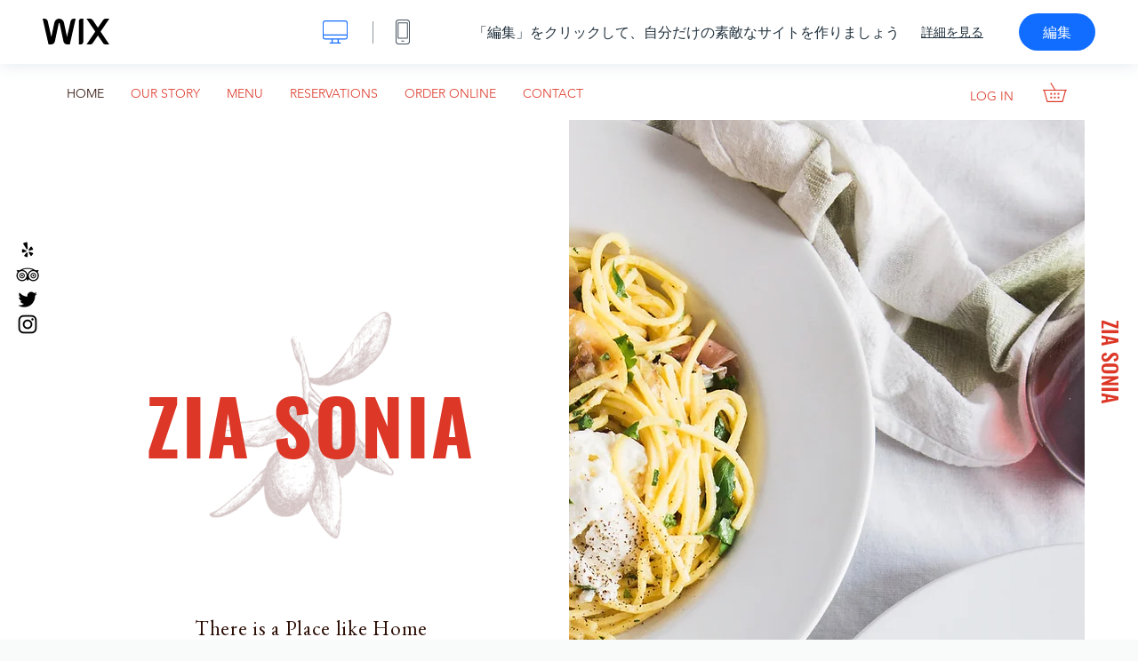

--- FILE ---
content_type: text/html; charset=utf-8
request_url: https://ja.wix.com/website-template/view/html/2281?originUrl=https%3A%2F%2Fja.wix.com%2Fwebsite%2Ftemplates%2Fhtml%2Frestaurants-food%2Frestaurant%2F2&tpClick=view_button&esi=87ecc3c8-4c6d-4265-a958-48bfbe5bcf7d
body_size: 6155
content:
<!doctype html>
<html>
  <head>
    <title>イタリアンレストラン ホームページテンプレート | WIX</title>
    
    <!-- BEGIN SENTRY -->
    <script id="sentry">
  (function(c,u,v,n,p,e,z,A,w){function k(a){if(!x){x=!0;var l=u.getElementsByTagName(v)[0],d=u.createElement(v);d.src=A;d.crossorigin="anonymous";d.addEventListener("load",function(){try{c[n]=r;c[p]=t;var b=c[e],d=b.init;b.init=function(a){for(var b in a)Object.prototype.hasOwnProperty.call(a,b)&&(w[b]=a[b]);d(w)};B(a,b)}catch(g){console.error(g)}});l.parentNode.insertBefore(d,l)}}function B(a,l){try{for(var d=m.data,b=0;b<a.length;b++)if("function"===typeof a[b])a[b]();var e=!1,g=c.__SENTRY__;"undefined"!==
  typeof g&&g.hub&&g.hub.getClient()&&(e=!0);g=!1;for(b=0;b<d.length;b++)if(d[b].f){g=!0;var f=d[b];!1===e&&"init"!==f.f&&l.init();e=!0;l[f.f].apply(l,f.a)}!1===e&&!1===g&&l.init();var h=c[n],k=c[p];for(b=0;b<d.length;b++)d[b].e&&h?h.apply(c,d[b].e):d[b].p&&k&&k.apply(c,[d[b].p])}catch(C){console.error(C)}}for(var f=!0,y=!1,q=0;q<document.scripts.length;q++)if(-1<document.scripts[q].src.indexOf(z)){f="no"!==document.scripts[q].getAttribute("data-lazy");break}var x=!1,h=[],m=function(a){(a.e||a.p||a.f&&
  -1<a.f.indexOf("capture")||a.f&&-1<a.f.indexOf("showReportDialog"))&&f&&k(h);m.data.push(a)};m.data=[];c[e]=c[e]||{};c[e].onLoad=function(a){h.push(a);f&&!y||k(h)};c[e].forceLoad=function(){y=!0;f&&setTimeout(function(){k(h)})};"init addBreadcrumb captureMessage captureException captureEvent configureScope withScope showReportDialog".split(" ").forEach(function(a){c[e][a]=function(){m({f:a,a:arguments})}});var r=c[n];c[n]=function(a,e,d,b,f){m({e:[].slice.call(arguments)});r&&r.apply(c,arguments)};
  var t=c[p];c[p]=function(a){m({p:a.reason});t&&t.apply(c,arguments)};f||setTimeout(function(){k(h)})})(window,document,"script","onerror","onunhandledrejection","Sentry","b4e7a2b423b54000ac2058644c76f718","https://static.parastorage.com/unpkg/@sentry/browser@5.27.4/build/bundle.min.js",{"dsn":"https://b4e7a2b423b54000ac2058644c76f718@sentry.wixpress.com/217"});
  </script>

    <script type="text/javascript">
    window.Sentry.onLoad(function () {
      window.Sentry.init({
        "release": "marketing-template-viewer@1.2627.0",
        "environment": "production",
        "allowUrls": undefined,
        "denyUrls": undefined
});
      window.Sentry.configureScope(function (scope) {
        scope.setUser({
          id: "null-user-id:82bff82f-2719-4812-a6af-a3e4ed1bb287",
          clientId: "82bff82f-2719-4812-a6af-a3e4ed1bb287",
        });
        scope.setExtra("user.authenticated", false);
        scope.setExtra("sessionId", "7a389eac-92c2-408f-a9aa-40944999125e");
      });
    });
    </script>
    <!-- END SENTRY -->

    <script>
        window.onWixFedopsLoggerLoaded = function () {
            window.fedopsLogger && window.fedopsLogger.reportAppLoadStarted('marketing-template-viewer');
        }
    </script>
    <script onload="onWixFedopsLoggerLoaded()" src="//static.parastorage.com/unpkg/@wix/fedops-logger@5.519.0/dist/statics/fedops-logger.bundle.min.js" crossorigin></script>

    <meta http-equiv="X-UA-Compatible" content="IE=Edge">
    
      <meta name="viewport" content="width=device-width, initial-scale=1.0, maximum-scale=1.0, user-scalable=no" />
    

    <link rel="icon" sizes="192x192" href="https://www.wix.com/favicon.ico" type="image/x-icon"/>
    <link rel="shortcut icon" href="https://www.wix.com/favicon.ico" type="image/x-icon"/>
    <link rel="apple-touch-icon" href="https://www.wix.com/favicon.ico" type="image/x-icon"/>

    <link rel="stylesheet" href="https://static.parastorage.com/services/third-party/fonts/Helvetica/fontFace.css">
    <link rel="stylesheet" href="https://static.parastorage.com/unpkg/@wix/wix-fonts@1.14.0/madefor.min.css">
    <link rel="stylesheet" href="https://static.parastorage.com/unpkg/@wix/wix-fonts@1.14.0/madeforDisplay.min.css">
    <link rel="stylesheet" href="//static.parastorage.com/services/marketing-template-viewer/1.2627.0/app.min.css">

    <meta name="description" content="見ているだけでお腹が空きそうなフレッシュで楽しいテンプレートで訪問者を魅了しましょう。レストランなどを対象としたこのテンプレートは、飲食業界でさらなる活躍を目指すあなたにぴったりです。Wix レストランで予約やネット注文などを管理し、メニューをカスタマイズしましょう。自分だけのテンプレートが簡単に実現！ さっそくはじめましょう！">
    <meta name="author" content="Wixpress">
    <meta http-equiv="content-language" content="ja"/>
    <meta http-equiv="content-type" content="text/html; charset=UTF-8"/>

    <meta property="og:title" content="イタリアンレストラン ホームページテンプレート | WIX"/>
    <meta property="og:type" content="website"/>
    <meta property="og:url" content="https://ja.wix.com/website-template/view/html/2281"/>
    <meta property="og:image" content="//static.wixstatic.com/media//templates/image/f47dde2ff043c51d0915382dc010de83f79b8f26d0369d2e67cb7f1fe4b1ba641720683606999.jpg"/>
    <meta content="Wix" property="og:site_name">
    <meta property="og:description" content="見ているだけでお腹が空きそうなフレッシュで楽しいテンプレートで訪問者を魅了しましょう。レストランなどを対象としたこのテンプレートは、飲食業界でさらなる活躍を目指すあなたにぴったりです。Wix レストランで予約やネット注文などを管理し、メニューをカスタマイズしましょう。自分だけのテンプレートが簡単に実現！ さっそくはじめましょう！"/>
    <meta property="fb:admins" content="731184828"/>
    <meta name="fb:app_id" content="236335823061286"/>
    <meta name="google-site-verification" content="QXhlrY-V2PWOmnGUb8no0L-fKzG48uJ5ozW0ukU7Rpo"/>

    <link rel="canonical" href="https://ja.wix.com/website-template/view/html/2281"/>

    
      <link
              rel="alternate"
              hreflang="cs"
              href="https://cs.wix.com/website-template/view/html/2281"
      />
    
      <link
              rel="alternate"
              hreflang="da"
              href="https://da.wix.com/website-template/view/html/2281"
      />
    
      <link
              rel="alternate"
              hreflang="de"
              href="https://de.wix.com/website-template/view/html/2281"
      />
    
      <link
              rel="alternate"
              hreflang="en"
              href="https://www.wix.com/website-template/view/html/2281"
      />
    
      <link
              rel="alternate"
              hreflang="es"
              href="https://es.wix.com/website-template/view/html/2281"
      />
    
      <link
              rel="alternate"
              hreflang="fr"
              href="https://fr.wix.com/website-template/view/html/2281"
      />
    
      <link
              rel="alternate"
              hreflang="hi"
              href="https://hi.wix.com/website-template/view/html/2281"
      />
    
      <link
              rel="alternate"
              hreflang="id"
              href="https://id.wix.com/website-template/view/html/2281"
      />
    
      <link
              rel="alternate"
              hreflang="it"
              href="https://it.wix.com/website-template/view/html/2281"
      />
    
      <link
              rel="alternate"
              hreflang="ja"
              href="https://ja.wix.com/website-template/view/html/2281"
      />
    
      <link
              rel="alternate"
              hreflang="ko"
              href="https://ko.wix.com/website-template/view/html/2281"
      />
    
      <link
              rel="alternate"
              hreflang="nl"
              href="https://nl.wix.com/website-template/view/html/2281"
      />
    
      <link
              rel="alternate"
              hreflang="no"
              href="https://no.wix.com/website-template/view/html/2281"
      />
    
      <link
              rel="alternate"
              hreflang="pl"
              href="https://pl.wix.com/website-template/view/html/2281"
      />
    
      <link
              rel="alternate"
              hreflang="pt"
              href="https://pt.wix.com/website-template/view/html/2281"
      />
    
      <link
              rel="alternate"
              hreflang="ru"
              href="https://ru.wix.com/website-template/view/html/2281"
      />
    
      <link
              rel="alternate"
              hreflang="sv"
              href="https://sv.wix.com/website-template/view/html/2281"
      />
    
      <link
              rel="alternate"
              hreflang="th"
              href="https://th.wix.com/website-template/view/html/2281"
      />
    
      <link
              rel="alternate"
              hreflang="tr"
              href="https://tr.wix.com/website-template/view/html/2281"
      />
    
      <link
              rel="alternate"
              hreflang="uk"
              href="https://uk.wix.com/website-template/view/html/2281"
      />
    
      <link
              rel="alternate"
              hreflang="vi"
              href="https://vi.wix.com/website-template/view/html/2281"
      />
    
      <link
              rel="alternate"
              hreflang="zh"
              href="https://zh.wix.com/website-template/view/html/2281"
      />
    
    
      <link rel="alternate" hreflang="x-default" href="https://www.wix.com/website-template/view/html/2281" />
    

    
  </head>
  <body>
    <script>
        window.onWixRecorderLoaded = function () {
            window.dispatchEvent(new Event('wixRecorderReady'));
        };
    </script>

    <script async src="//static.parastorage.com/unpkg-semver/wix-recorder/app.bundle.min.js"
            crossorigin onload="onWixRecorderLoaded()"></script>

    <script src="//static.parastorage.com/services/cookie-sync-service/1.347.20/embed-cidx.bundle.min.js"></script>
    <script src="//static.parastorage.com/services/tag-manager-client/1.1028.0/hostTags.bundle.min.js"></script>
    <div id="root"><span data-newcolorsbranding="true" class="wds_1_186_1_newColorsBranding__root wds_1_186_1_madefor__madefor"><div data-hook="app"><div data-hook="tool-bar" class="sbWfkE"><div class="Mn4893"><div class="bZOLNF"><a data-hook="logo" href="/" class="nHuSJZ"><span class="AV8G6s">wix.com</span></a></div><div class="wKSaYa"><button data-hook="desktop-view" class="is65hl sdsgLW"><span class="XFdFwl">デスクトップ表示</span></button><hr class="hS1yv1"/><button data-hook="mobile-view" class="fB70N2"><span class="XFdFwl">モバイル表示</span></button></div></div><div class="TYXuEX"><div class="RyxoSg"><p data-hook="tool-bar-title" class="VaexPL">「編集」をクリックして、自分だけの素敵なサイトを作りましょう</p><a data-hook="info-view" class="bggdgE" tabindex="0" role="dialog" href="#">詳細を見る</a><a class="Ydu4WK" data-hook="editor-link" href="https://manage.wix.com/edit-template/from-intro?originTemplateId=3351a710-eb86-4a46-bd3f-20fd7e9ccb9c&amp;editorSessionId=87ecc3c8-4c6d-4265-a958-48bfbe5bcf7d" target="_blank" tabindex="0">編集</a></div></div></div><div data-hook="template-demo" class="CJ4D6R"><div data-hook="desktop-view" class="Woz8P7"><iframe data-hook="desktop-iframe" src="https://www.wix.com/demone2/italian-cuisine" title="イタリアンレストラン" width="100%" height="100%" class="eZTjsa"></iframe></div></div><div data-hook="info-pop-up" class="M05QSQ"><div class="E0wHmq"><button data-hook="card-close" class="eds_d0"><span class="ydbrSa">詳細を閉じる</span></button><div class="qLnKwP"><h1 data-hook="card-title" class="PHJvhr">イタリアンレストラン - サイトテンプレート</h1><div class="CEjC4K"><h3 data-hook="card-good-for-title" class="xqspyG">こんな方におすすめ：</h3><p data-hook="card-good-for" class="gsbPc5">レストラン、カフェ、ケータリングサービス</p></div><div class="CEjC4K"><h3 class="xqspyG">詳細：</h3><p data-hook="card-description" class="gsbPc5">見ているだけでお腹が空きそうなフレッシュで楽しいテンプレートで訪問者を魅了しましょう。レストランなどを対象としたこのテンプレートは、飲食業界でさらなる活躍を目指すあなたにぴったりです。Wix レストランで予約やネット注文などを管理し、メニューをカスタマイズしましょう。自分だけのテンプレートが簡単に実現！ さっそくはじめましょう！</p></div></div><div class="KiqsRq"><a data-hook="card-editor-url" class="XpwCp3 sKD7vO" target="_blank" href="https://manage.wix.com/edit-template/from-intro?originTemplateId=3351a710-eb86-4a46-bd3f-20fd7e9ccb9c&amp;editorSessionId=87ecc3c8-4c6d-4265-a958-48bfbe5bcf7d">編集をはじめる</a></div></div></div></div></span></div>
    <script>
        window.__BASEURL__ = "https:\u002F\u002Fja.wix.com\u002Fwebsite-template\u002Fview\u002Fhtml\u002F";
        window.__INITIAL_I18N__ = {"locale":"ja","resources":{"errorPage.templatesLinkText":"テンプレート","template.viewer.page.title":"{{- title}} ホームページテンプレート | WIX","template.viewer.studio.page.title":"{{- title}} レスポンシブテンプレート | Wix Studio","template.viewer.studio.page.description":"{{- title}}のテンプレートは、ニーズに合わせて自由にカスタマイズできます。どのデバイスからでも「テンプレートを編集」をクリックするだけで、すぐに始められます。","template_button_label":"編集","template_seeFeatures_label":"すべての機能を見る","template_expand_examples_text":"こんな方におすすめ","template_expand_header":"テンプレートの機能","template.viewer.title":"「編集」をクリックして、自分だけの素敵なサイトを作りましょう","template.viewer.title.chooseTemplate":"Choose template and create your amazing website","template.viewer.saveTemplate.button":"テンプレートを保存","template.viewer.choose.button":"Choose Template","template.viewer.edit.button":"編集","template.viewer.read.more":"詳細を見る","template.viewer.back":"戻る","template.viewer.info.edit.button":"編集をはじめる","template.viewer.price":"価格：","template.viewer.info.title":"{{- title}} - サイトテンプレート","template.viewer.info.goodFor":"こんな方におすすめ：","template.viewer.info.description":"詳細：","template.viewer.info.desktop.only.notice":"テンプレートを編集するには、PC から Wix.com にアクセスしてください。好みのテンプレートを自由にカスタマイズできます！","template.viewer.see.all.templates":"すべてのテンプレートを表示","template.viewer.seeAllExpressions":"See all expressions","template.viewer.goToBiggerScreen":"デザインを始めるには、デスクトップに移動してください。","template.viewer.getStarted":"今すぐはじめる","template.viewer.startNow":"今すぐはじめる","template.viewer.features":"特集","template.viewer.allFeatures":"すべての機能","template.viewer.expressions":"Expressions","template.viewer.tutorials":"チュートリアル","template.viewer.updatesAndReleases":"アップデート・リリース","template.viewer.comingSoon":"近日公開予定","template.viewer.academy":"アカデミー","template.viewer.editTemplate":"テンプレートを編集","template.viewer.header.backToTemplates":"テンプレートに戻る","template.viewer.hint.copyPaste.title":"ヒント： ","template.viewer.hint.copyPaste.text":"テンプレート内の好きなセクションを保存して、他の Wix Studio サイトで再利用できます。 ","template.viewer.hint.copyPaste.urlTitle":"詳細はこちら","a11y.desktop.button":"デスクトップ表示","a11y.mobile.button":"モバイル表示","a11y.close.popup.button":"詳細を閉じる","toolbar.tooltip.desktop":"1001px 以上","toolbar.tooltip.tablet":"751〜1000px","toolbar.tooltip.mobile":"320〜750px","errorPage.4xx.title":"お探しのテンプレートが見つかりませんでした","errorPage.5xx.title":"テンプレートを読み込むことができませんでした","errorPage.subTitle":"エラー {{- code }}","errorPage.4xx.details":"\u003Clink\u003Eこちら\u003C\u002Flink\u003Eから別のテンプレートをお探しください。","errorPage.5xx.details":"このページの読み込み時に、弊社側で技術的な問題が発生しました。しばらく時間をおいてからもう一度お試しください。","errorPage.5xx.action":"再読み込み","seo.breadcrumbs.home":"Wix.com","seo.breadcrumbs.websiteTemplates":"テンプレート","seo.breadcrumbs.studioTemplates":"Wix Studio テンプレート","seo.breadcrumbs.template":"{{- title}} ホームページテンプレート","template.viewer.v2.choose.button":"Choose Template","template.viewer.v2.edit.button":"サイトを編集","template.viewer.v2.demo.button":"デモサイトを表示","template.viewer.v2.template.info":"活用例","template.viewer.v2.template.details":"テンプレートの概要","template.viewer.v2.demo.template.name":"{{name}} テンプレート","template.viewer.v2.template.likeThis.title":"関連するテンプレート","template.viewer.v2.template.button.edit":"編集","template.viewer.v2.template.button.view":"表示","template.viewer.v2.template.button.view_details":"View Details","template.viewer.v2.header.description":"編集をクリックしてウェブサイトの作成を始めましょう","template.viewer.v2.header.chooseTemplate":"Choose template and create your amazing website","template.viewer.v2.demo.template.view":"全画面表示","APP_PORTFOLIO":"Wix ポートフォリオ","APP_PORTFOLIO_DESCRIPTION":"魅力的なポートフォリオで作品を展示","APP_DONATIONS":"Wix 寄付支援","APP_DONATIONS_DESCRIPTION":"オンラインで寄付を募集し管理","APP_EVENTS":"Wix イベント","APP_EVENTS_DESCRIPTION":"イベント作成、チケット販売、参加申込を管理","APP_BOOKINGS":"Wix ブッキング","APP_BOOKINGS_DESCRIPTION":"各種サービスの予約を受け付け","APP_BLOG":"Wix ブログ","APP_BLOG_DESCRIPTION":"ブログ記事でアクセス数を増やして発信","APP_MENUS":"Wix レストランメニュー","APP_MENUS_DESCRIPTION":"オンラインでメニューを作成し掲載","APP_ORDERS":"Wix レストランネット注文","APP_ORDERS_DESCRIPTION":"オンラインでお持ち帰りや配達の注文対応","APP_RESERVATIONS":"Wix レストラン座席予約","APP_RESERVATIONS_DESCRIPTION":"レストラン予約を24時間いつでも受け付け","APP_STORES":"Wix ストア","APP_STORES_DESCRIPTION":"商品を販売または新商品を探索","APP_PLANS":"Wix 販売プラン","APP_PLANS_DESCRIPTION":"定期購入プランや会員制プランを販売","APP_PROGRAMS":"Wix オンラインプログラム","APP_PROGRAMS_DESCRIPTION":"ステップ式のプログラムを作成し販売","APP_HOTELS":"Wix ホテル","APP_HOTELS_DESCRIPTION":"ホスピタリティ事業を運営および拡大","APP_CHAT":"Wix チャット","APP_CHAT_DESCRIPTION":"サイト訪問者の問い合わせを24時間受け付け","APP_FORMS":"Wix フォーム","APP_FORMS_DESCRIPTION":"フォーム機能をリード獲得、支払いの回収、その他に活用","APP_INSTAGRAM":"Instagram フィード（NEW）","APP_INSTAGRAM_DESCRIPTION":"Instagram の写真や動画を掲載","APP_VIDEO":"Wix ビデオ","APP_VIDEO_DESCRIPTION":"動画をオンラインで共有、配信、販売","APP_MUSIC":"Wix ミュージック","APP_MUSIC_DESCRIPTION":"楽曲をオンライン配信および販売（手数料無料）","APP_GROUPS":"Wix グループ","APP_GROUPS_DESCRIPTION":"収益化可能なオンラインコミュニティを主催・管理","APP_FILE_SHARE":"Wix ファイル共有","APP_FILE_SHARE_DESCRIPTION":"サイト会員用のファイル共有ライブラリを作成","thankYou.error.title":"問題が発生しました。","thankYou.error.description":"弊社側で技術的な問題が発生しました。お手数ですが、再度テンプレートを選択し、保存をお試しください。","thankYou.error.cta":"テンプレートを表示","thankYou.wixOwnerAppBanner.cta":"インストールする","thankYou.wixOwnerAppBanner.description":"Wix アプリで外出先でもサイトを作成・管理","thankYou.success.title":"保存されたテンプレートはメールに送信されました。","thankYou.success.alternativeTitle":"テンプレートがまもなくメールに送信されます","thankYou.success.description":"PC から開いて、サイトの作成を始めましょう。","template.newMobileFlow.preview.saveTemplate":"テンプレートを保存"}};
        window.__INITIAL_STATE__ = {"viewMode":"desktop","isInfoShown":false,"isEditButtonHidden":false,"template":{"title":"イタリアンレストラン","description":"見ているだけでお腹が空きそうなフレッシュで楽しいテンプレートで訪問者を魅了しましょう。レストランなどを対象としたこのテンプレートは、飲食業界でさらなる活躍を目指すあなたにぴったりです。Wix レストランで予約やネット注文などを管理し、メニューをカスタマイズしましょう。自分だけのテンプレートが簡単に実現！ さっそくはじめましょう！","image":"\u002Ftemplates\u002Fimage\u002Ff47dde2ff043c51d0915382dc010de83f79b8f26d0369d2e67cb7f1fe4b1ba641720683606999.jpg","slug":"2281","lng":"ja","languages":["cs","da","de","en","es","fr","hi","id","it","ja","ko","nl","no","pl","pt","ru","sv","th","tr","uk","vi","zh"],"templatePrice":"FREE","docUrl":"https:\u002F\u002Fwww.wix.com\u002Fdemone2\u002Fitalian-cuisine","editorUrl":"https:\u002F\u002Fmanage.wix.com\u002Fedit-template\u002Ffrom-intro?originTemplateId=3351a710-eb86-4a46-bd3f-20fd7e9ccb9c&editorSessionId=87ecc3c8-4c6d-4265-a958-48bfbe5bcf7d","goodFor":"レストラン、カフェ、ケータリングサービス","siteId":"b7860ec9-7396-46f2-91db-ed5c6a6ae638","mobileImage":{"type":"MOBILE","url":"\u002Ftemplates\u002Fimage\u002Fa8bf1fad8876b5753378f9b7c30147df11555c25af369f7d93f3cc9bba7540471720683739840.jpg","absoluteUrl":"https:\u002F\u002Fimages-wixmp-530a50041672c69d335ba4cf.wixmp.com\u002Ftemplates\u002Fimage\u002Fa8bf1fad8876b5753378f9b7c30147df11555c25af369f7d93f3cc9bba7540471720683739840.jpg","alt":"mobile image"},"desktopImage":{"type":"DESKTOP","url":"\u002Ftemplates\u002Fimage\u002Ff47dde2ff043c51d0915382dc010de83f79b8f26d0369d2e67cb7f1fe4b1ba641720683606999.jpg","absoluteUrl":"https:\u002F\u002Fimages-wixmp-530a50041672c69d335ba4cf.wixmp.com\u002Ftemplates\u002Fimage\u002Ff47dde2ff043c51d0915382dc010de83f79b8f26d0369d2e67cb7f1fe4b1ba641720683606999.jpg","alt":"desktop image"},"metaSiteId":"3351a710-eb86-4a46-bd3f-20fd7e9ccb9c","editorSessionId":"87ecc3c8-4c6d-4265-a958-48bfbe5bcf7d","isResponsive":false,"isStudio":false,"templateId":"d9e0afa6-cb6b-4e74-8f0a-1bb17acb3f28","url":"https:\u002F\u002Fwww.wix.com\u002Fdemone2\u002Fitalian-cuisine"},"activeExperiments":[],"config":{"locale":"ja","dealerCmsTranslationsUrl":"\u002F\u002Fstatic.parastorage.com\u002Fservices\u002Fdealer-cms-translations\u002F1.7385.0\u002F","dealerLightboxUrl":"\u002F\u002Fstatic.parastorage.com\u002Fservices\u002Fdealer-lightbox\u002F2.0.260\u002F"},"userData":{"isLoggedIn":false}};
        window.__BI__ = {"siteId":"b7860ec9-7396-46f2-91db-ed5c6a6ae638","originUrl":"https:\u002F\u002Fja.wix.com\u002Fwebsite\u002Ftemplates\u002Fhtml\u002Frestaurants-food\u002Frestaurant\u002F2","editorSessionId":"87ecc3c8-4c6d-4265-a958-48bfbe5bcf7d"};
        window.__DEVICE__ = "desktop";
        window.__CONSENT_POLICY__ = {"essential":true,"functional":true,"analytics":true,"advertising":true,"dataToThirdParty":true};
    </script>

    <script src="//static.parastorage.com/unpkg/react@18.2.0/umd/react.production.min.js" crossorigin></script>
    <script src="//static.parastorage.com/unpkg/react-dom@18.2.0/umd/react-dom.production.min.js" crossorigin></script>
    <script src="//static.parastorage.com/services/cookie-consent-policy-client/1.972.0/app.bundle.min.js"></script>

    
      <script src="//static.parastorage.com/services/dealer-lightbox/2.0.260/dealer-lightbox.bundle.min.js"></script>
    

    <script src="//static.parastorage.com/services/marketing-template-viewer/1.2627.0/app.bundle.min.js"></script>
  </body>
</html>


--- FILE ---
content_type: text/css; charset=utf-8
request_url: https://www.wix.com/_serverless/pro-gallery-css-v4-server/layoutCss?ver=2&id=comp-jguvzxec&items=4638_4000_4000%7C4996_5760_3840%7C4705_5616_3744%7C0_420_420%7C4930_5184_3456%7C4778_5258_3373&container=1776.640625_1160_1704.5_648&options=layoutParams_cropRatio:1.3333333333333333%7ClayoutParams_structure_galleryRatio_value:0%7ClayoutParams_repeatingGroupTypes:%7ClayoutParams_gallerySpacing:0%7CgroupTypes:1%7CnumberOfImagesPerRow:3%7CcollageAmount:0%7CtextsVerticalPadding:0%7CtextsHorizontalPadding:0%7CcalculateTextBoxHeightMode:MANUAL%7CtargetItemSize:737%7CcubeRatio:1.3333333333333333%7CexternalInfoHeight:0%7CexternalInfoWidth:0%7CisRTL:false%7CisVertical:true%7CminItemSize:50%7CgroupSize:1%7CchooseBestGroup:true%7CcubeImages:true%7CcubeType:fill%7CsmartCrop:false%7CcollageDensity:0%7CimageMargin:85%7ChasThumbnails:false%7CgalleryThumbnailsAlignment:bottom%7CgridStyle:0%7CtitlePlacement:SHOW_ON_HOVER%7CarrowsSize:23%7CslideshowInfoSize:200%7CimageInfoType:NO_BACKGROUND%7CtextBoxHeight:0%7CscrollDirection:0%7CgalleryLayout:2%7CgallerySizeType:smart%7CgallerySize:69%7CcropOnlyFill:false%7CnumberOfImagesPerCol:1%7CgroupsPerStrip:0%7Cscatter:0%7CenableInfiniteScroll:true%7CthumbnailSpacings:0%7CarrowsPosition:0%7CthumbnailSize:120%7CcalculateTextBoxWidthMode:PERCENT%7CtextBoxWidthPercent:50%7CuseMaxDimensions:false%7CrotatingGroupTypes:%7CfixedColumns:0%7CrotatingCropRatios:%7CgallerySizePx:0%7CplaceGroupsLtr:false
body_size: -187
content:
#pro-gallery-comp-jguvzxec [data-hook="item-container"][data-idx="0"].gallery-item-container{opacity: 1 !important;display: block !important;transition: opacity .2s ease !important;top: 0px !important;left: 0px !important;right: auto !important;height: 403px !important;width: 538px !important;} #pro-gallery-comp-jguvzxec [data-hook="item-container"][data-idx="0"] .gallery-item-common-info-outer{height: 100% !important;} #pro-gallery-comp-jguvzxec [data-hook="item-container"][data-idx="0"] .gallery-item-common-info{height: 100% !important;width: 100% !important;} #pro-gallery-comp-jguvzxec [data-hook="item-container"][data-idx="0"] .gallery-item-wrapper{width: 538px !important;height: 403px !important;margin: 0 !important;} #pro-gallery-comp-jguvzxec [data-hook="item-container"][data-idx="0"] .gallery-item-content{width: 538px !important;height: 403px !important;margin: 0px 0px !important;opacity: 1 !important;} #pro-gallery-comp-jguvzxec [data-hook="item-container"][data-idx="0"] .gallery-item-hover{width: 538px !important;height: 403px !important;opacity: 1 !important;} #pro-gallery-comp-jguvzxec [data-hook="item-container"][data-idx="0"] .item-hover-flex-container{width: 538px !important;height: 403px !important;margin: 0px 0px !important;opacity: 1 !important;} #pro-gallery-comp-jguvzxec [data-hook="item-container"][data-idx="0"] .gallery-item-wrapper img{width: 100% !important;height: 100% !important;opacity: 1 !important;} #pro-gallery-comp-jguvzxec [data-hook="item-container"][data-idx="1"].gallery-item-container{opacity: 1 !important;display: block !important;transition: opacity .2s ease !important;top: 0px !important;left: 623px !important;right: auto !important;height: 403px !important;width: 537px !important;} #pro-gallery-comp-jguvzxec [data-hook="item-container"][data-idx="1"] .gallery-item-common-info-outer{height: 100% !important;} #pro-gallery-comp-jguvzxec [data-hook="item-container"][data-idx="1"] .gallery-item-common-info{height: 100% !important;width: 100% !important;} #pro-gallery-comp-jguvzxec [data-hook="item-container"][data-idx="1"] .gallery-item-wrapper{width: 537px !important;height: 403px !important;margin: 0 !important;} #pro-gallery-comp-jguvzxec [data-hook="item-container"][data-idx="1"] .gallery-item-content{width: 537px !important;height: 403px !important;margin: 0px 0px !important;opacity: 1 !important;} #pro-gallery-comp-jguvzxec [data-hook="item-container"][data-idx="1"] .gallery-item-hover{width: 537px !important;height: 403px !important;opacity: 1 !important;} #pro-gallery-comp-jguvzxec [data-hook="item-container"][data-idx="1"] .item-hover-flex-container{width: 537px !important;height: 403px !important;margin: 0px 0px !important;opacity: 1 !important;} #pro-gallery-comp-jguvzxec [data-hook="item-container"][data-idx="1"] .gallery-item-wrapper img{width: 100% !important;height: 100% !important;opacity: 1 !important;} #pro-gallery-comp-jguvzxec [data-hook="item-container"][data-idx="2"].gallery-item-container{opacity: 1 !important;display: block !important;transition: opacity .2s ease !important;top: 488px !important;left: 0px !important;right: auto !important;height: 403px !important;width: 538px !important;} #pro-gallery-comp-jguvzxec [data-hook="item-container"][data-idx="2"] .gallery-item-common-info-outer{height: 100% !important;} #pro-gallery-comp-jguvzxec [data-hook="item-container"][data-idx="2"] .gallery-item-common-info{height: 100% !important;width: 100% !important;} #pro-gallery-comp-jguvzxec [data-hook="item-container"][data-idx="2"] .gallery-item-wrapper{width: 538px !important;height: 403px !important;margin: 0 !important;} #pro-gallery-comp-jguvzxec [data-hook="item-container"][data-idx="2"] .gallery-item-content{width: 538px !important;height: 403px !important;margin: 0px 0px !important;opacity: 1 !important;} #pro-gallery-comp-jguvzxec [data-hook="item-container"][data-idx="2"] .gallery-item-hover{width: 538px !important;height: 403px !important;opacity: 1 !important;} #pro-gallery-comp-jguvzxec [data-hook="item-container"][data-idx="2"] .item-hover-flex-container{width: 538px !important;height: 403px !important;margin: 0px 0px !important;opacity: 1 !important;} #pro-gallery-comp-jguvzxec [data-hook="item-container"][data-idx="2"] .gallery-item-wrapper img{width: 100% !important;height: 100% !important;opacity: 1 !important;} #pro-gallery-comp-jguvzxec [data-hook="item-container"][data-idx="3"]{display: none !important;} #pro-gallery-comp-jguvzxec [data-hook="item-container"][data-idx="4"]{display: none !important;} #pro-gallery-comp-jguvzxec [data-hook="item-container"][data-idx="5"]{display: none !important;} #pro-gallery-comp-jguvzxec .pro-gallery-prerender{height:1378.25px !important;}#pro-gallery-comp-jguvzxec {height:1378.25px !important; width:1160px !important;}#pro-gallery-comp-jguvzxec .pro-gallery-margin-container {height:1378.25px !important;}#pro-gallery-comp-jguvzxec .pro-gallery {height:1378.25px !important; width:1160px !important;}#pro-gallery-comp-jguvzxec .pro-gallery-parent-container {height:1378.25px !important; width:1245px !important;}